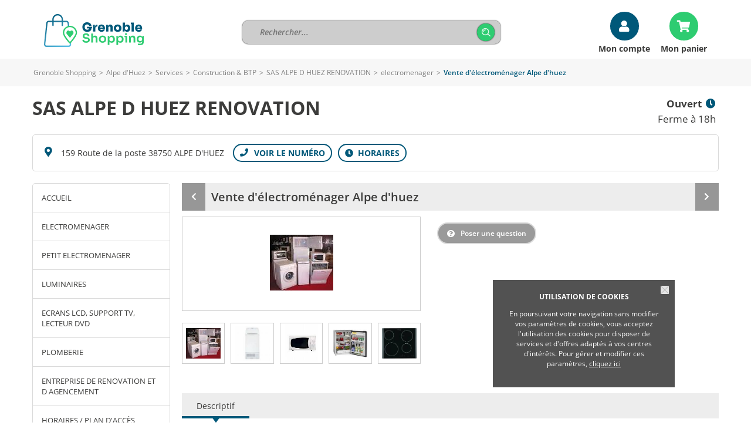

--- FILE ---
content_type: text/html; charset=iso-8859-15
request_url: https://www.achat-alpedhuez.com/pro9181-Vente-d-electromenager-Alpe-d-huez.htm
body_size: 6850
content:
<!DOCTYPE html>
<html lang="fr">
<head>
        <meta http-equiv="Content-Type" content="text/html; charset=iso-8859-15">
    <meta name=viewport content="width=device-width, initial-scale=1, maximum-scale=1">
    <meta name="Author" content="EOLAS">
    <title>Vente d'électroménager Alpe d'huez - SAS ALPE D HUEZ RENOVATION </title>
    <meta name="referrer" content="origin-when-crossorigin">
    <meta name="Description" content="Electrom&#233;nager, toutes les grandes marques Bosch, Electrolux, Whirlpool... int&#233;grable, encastrable, pose libre   SERVICE APRES VENTE <br> D&#233;couvrez ...">

    <meta name="Keywords" content="achat, achats, acheter, commerce, commerces, commercants, boutique, Vente d&#039;électroménager Alpe d&#039;huez, Alpe d&amp;#039;Huez, SAS ALPE D HUEZ RENOVATION ">
<meta property="fb:admins" content="100000132239007"><meta property="og:type" content="product"><meta property="og:site_name" content="SAS ALPE D HUEZ RENOVATION "><meta property="og:title" content="Vente d&#039;électroménager Alpe d&#039;huez"><meta property="og:url" content="https://www.achat-alpedhuez.com/pro9181-Vente-d-electromenager-Alpe-d-huez.htm"><meta property="og:description" content="Electrom&amp;#233;nager, toutes les grandes marques Bosch, Electrolux, Whirlpool... int&amp;#233;grable, encastrable, pose libre   SERVICE APRES VENTE &lt;br&gt; D&amp;#233;couvrez notre hall d&#039;exposition  lave vaisselle lave linge seche linge r&amp;#233;frig&amp;#233;rateur cong&amp;#233;lateur four plaque de cuisson micro ondes cuisiniere ..."><meta property="og:image" content="https://media.achat-ville.com/uploads/grenoble/Produit/2c/PROD_PHOTO1_9181_1182519501"><link rel="image_src" href="https://media.achat-ville.com/uploads/grenoble/Produit/2c/PROD_PHOTO1_9181_1182519501"><link rel="canonical" href="https://www.achat-alpedhuez.com/pro9181-Vente-d-electromenager-Alpe-d-huez.htm">    
                                  <!-- Google tag (gtag.js) -->
                                  <script async src="https://www.googletagmanager.com/gtag/js?id=G-D2BPV7Q65L"></script>
                                  <script>
                                    window.dataLayer = window.dataLayer || [];
                                    function gtag(){dataLayer.push(arguments);}
                                    gtag('js', new Date());
 
                                    gtag('config', 'G-D2BPV7Q65L');
                                    gtag('config', 'G-FNSD30LT09');
                                  </script>

                        
                            <script>          
                                    gtag('set', {
                                        'id_merchant': 'VI_grenoble_66979',
                                        'id_platform': 'grenoble'
                                    });
                                    gtag('event', 'merchant_view', {
                                        'id_merchant': 'VI_grenoble_66979'
                                    });
                            </script>
                                <link rel="stylesheet" type="text/css" href="/include/js/slick/slick.css"/>
    <script type="text/javascript" src="//code.jquery.com/jquery-1.11.0.min.js"></script>
    <script type="text/javascript" src="//code.jquery.com/jquery-migrate-1.2.1.min.js"></script>
    <script type="text/javascript" src="https://code.jquery.com/jquery-1.9.1.min.js"></script>
    <script type="text/javascript" src="/include/js/slick/slick.js"></script>
    <script type="text/javascript" src="/include/js/slick/slick.min.js"></script>
<link href="https://www.achat-alpedhuez.com/rss_Coupon.php" type="application/rss+xml" rel="alternate" title="Toutes les Bonnes Affaires de Alpe d&amp;#039;Huez">
<link href="https://www.grenoble-shopping.fr/include/favicon/favicon-grenoble.ico" rel="shortcut icon" type="image/x-icon">
<link href="https://media.achat-ville.com/include/css_118/grenoble.min.css" media="screen" rel="stylesheet">
<link href="https://media.achat-ville.com/include/css_118/print.min.css" media="print" rel="stylesheet">
<link href="https://cdnjs.cloudflare.com/ajax/libs/fancybox/2.1.4/jquery.fancybox.min.css" media="screen" rel="stylesheet">
<link href="https://cdnjs.cloudflare.com/ajax/libs/OwlCarousel2/2.1.6/assets/owl.carousel.min.css" media="screen" rel="stylesheet">
</head>
<body>
<div id="document_outer">
    <div id="document">
            <script type="text/javascript">
        function acceptCookies() {
            $('#cookie_cnil_img').unbind('click').bind('click', function () {
                var expires = new Date();
                expires.setFullYear(expires.getFullYear() + 1);
                document.cookie = 'c_cnil_msg=hide; expires=' + expires.toUTCString() + '; path=/';
                $('#cookie_cnil').slideUp();
            });
        }
    </script>
    <div class="innerParagraphe">
        <div id="cookie_cnil">
            <h3>UTILISATION DE COOKIES</h3>
            <img src="https://media.achat-ville.com/images_52/closeCookieCNIL.png" alt="Fermer" id="cookie_cnil_img">
            <p>En poursuivant votre navigation sans modifier vos paramètres de cookies, vous acceptez l'utilisation des cookies pour disposer de services et d'offres adaptés à vos
                centres d'intérêts. Pour gérer et modifier ces paramètres, <a href="/pageCookies.php">cliquez ici</a></p>
        </div>
    </div>
                    <script type="text/javascript">
    const bandeauTresHaut = document.getElementById("bandeauTresHaut");
    if (bandeauTresHaut) {
        bandeauTresHaut.classList.add('visuelHidden');
    }
</script>
<div id="bandeauHaut" class="bandeauHautReduit">

    <div class="innerCenter interne">
    <div id="logo">
        <a href="https://www.achat-alpedhuez.com">
            <img src="https://media.achat-ville.com/images_52/logo/grenoble.png" alt="Alpe d&#039;Huez : Magasin et commerce">
        </a>
    </div>

    <div id="searchBarHeader" >
    <form class="clearfix" data-search_engine="main" action="https://www.achat-alpedhuez.com/pageResultat.php" method="get">
        <input type="text" name="searchstring" class="searchstring" value="" placeholder="Rechercher...">
        <div class="action">
            <input type="submit" name="submit" class="submit" value="Trouver" onclick="_gaq.push(['_trackEvent', 'Clic', 'Homepage', 'Recherche simple']);">
        </div>
    </form>
</div>

        <div class="compte">
            <div>
                <a href="/cpt_authentification.php" class="compteBtn">Mon compte</a><a href="/pagePanier.php" class="panier">Mon panier</a>
            </div>
        </div>
 
</div>




</div>
<div class="contentMenu">
    <div class="innerCenter">
        <div id="cover" style="height: 100%; width: 100%;"></div>
        <div class="menuFixe clearfix">
            <button type="button" class="aria-toggle tabletShow" id="btnMenuPrincipal" aria-controls="menuPrincipal" aria-expanded="false">
                <span class="visuallyhidden">Menu</span>
            </button>

                            <button type="button" id="btnRecherche" class="aria-toggle tabletShow" aria-controls="blocRechercheMenu" aria-expanded="false"
                    title="Rechercher sur le site"><span class="visuallyhidden">Rechercher</span></button>
                <div id="blocRechercheMenu">
                    <form class="clearfix" data-search_engine="main" action="https://www.achat-alpedhuez.com/pageResultat.php" method="get">
                        <input type="text" name="searchstring" class="searchstring"
                            value="" placeholder="Rechercher...">
                        <div class="action">
                            <input type="submit" name="submit" class="submit" value="Trouver" onclick="_gaq.push(['_trackEvent', 'Clic', 'Homepage', 'Recherche simple']);">
                        </div>
                    </form>
                </div>
                        <nav class="menu" id="menuPrincipal" role="navigation">
                <ul class="onglets clearfix">
                                            <li id="accesCompte" class="niv1 tabletShow"><a href="https://www.achat-alpedhuez.com/cpt_authentification.php" rel="nofollow">Mon compte</a></li>
                                                            <li class="niv1"><a id="nav_1" class="none nivLien1 aria-toggle" aria-controls="sousMenuP_1" href="https://www.achat-alpedhuez.com/dom6-Loisirs-sorties.htm"><span>Loisirs &amp; sorties</span></a><div id="sousMenuP_1" class="sousMenuOuter"><ul class="sousMenu clearfix"><li><a href="https://www.achat-alpedhuez.com/cat132-Chambres-d-hotes-gites-autres-hebergements.htm">Chambres d'hôtes, gites, autres hébergements</a></li><li><a href="https://www.achat-alpedhuez.com/cat36-Hotels.htm">Hôtels</a></li><li><a href="https://www.achat-alpedhuez.com/cat52-Sport.htm">Sport</a></li></ul></div></li><li class="niv1"><a id="nav_2" class="none nivLien1 aria-toggle" aria-controls="sousMenuP_2" href="https://www.achat-alpedhuez.com/dom9-Mode-accessoires.htm"><span>Mode &amp; accessoires</span></a><div id="sousMenuP_2" class="sousMenuOuter"><ul class="sousMenu clearfix"><li><a href="https://www.achat-alpedhuez.com/cat66-Chaussures.htm">Chaussures</a></li></ul></div></li><li class="niv1"><a id="nav_3" class="none nivLien1 aria-toggle" aria-controls="sousMenuP_3" href="https://www.achat-alpedhuez.com/dom13-Services.htm"><span>Services</span></a><div id="sousMenuP_3" class="sousMenuOuter"><ul class="sousMenu clearfix"><li><a href="https://www.achat-alpedhuez.com/cat90-Autres-services.htm">Autres services</a></li><li><a href="https://www.achat-alpedhuez.com/cat40-Construction-BTP.htm">Construction &amp; BTP</a></li><li><a href="https://www.achat-alpedhuez.com/cat95-Depannage.htm">Dépannage</a></li><li><a href="https://www.achat-alpedhuez.com/cat123-Location-relocation.htm">Location &amp; relocation</a></li><li><a href="https://www.achat-alpedhuez.com/cat98-Location-de-materiels.htm">Location de matériels</a></li><li><a href="https://www.achat-alpedhuez.com/cat33-Quincaillerie.htm">Quincaillerie</a></li></ul></div></li>                </ul>
            </nav>
                            <a href="https://www.achat-alpedhuez.com" class="image tabletShow">
                                            <img src="https://media.achat-ville.com/images_52/logo/grenoble.png" alt="Alpe d&#039;Huez : Magasin et commerce">
                                        <span class="logoPlt">Alpe d&#039;Huez</span>                                    </a>
                    </div>
    </div>
</div>

        <div id="corps">
            <div id="brd-crumbs" class="mobileHide"><div class="innerCenter"><div id="filAriane"><div><span><span><a href="https://www.grenoble-shopping.fr">Grenoble Shopping</a></span> &gt; <span><a href="https://www.achat-alpedhuez.com">Alpe d&#039;Huez</a></span> &gt; <span><a href="https://www.achat-alpedhuez.com/dom13-Services.htm">Services</a></span> &gt; <span><a href="https://www.achat-alpedhuez.com/cat40-Construction-BTP.htm">Construction &amp; BTP</a></span> &gt; <span><a href="https://www.achat-alpedhuez.com/ets-gondoux">SAS ALPE D HUEZ RENOVATION </a></span> &gt; <span><a href="https://www.achat-alpedhuez.com/ray1750-electromenager.htm">electromenager</a></span> &gt; <span class="last">Vente d&#039;électroménager Alpe d&#039;huez</span></span></div></div></div></div><script type="application/ld+json">{"@context":"https:\/\/schema.org","@type":"BreadcrumbList","itemListElement":[{"@type":"ListItem","position":0,"name":"Grenoble Shopping","item":{"@type":"WebSite","@id":"https:\/\/www.grenoble-shopping.fr"}},{"@type":"ListItem","position":1,"name":"Alpe d'Huez","item":{"@type":"WebSite","@id":"https:\/\/www.achat-alpedhuez.com"}},{"@type":"ListItem","position":2,"name":"Services","item":{"@type":"WebPage","@id":"https:\/\/www.achat-alpedhuez.com\/dom13-Services.htm"}},{"@type":"ListItem","position":3,"name":"Construction & BTP","item":{"@type":"WebPage","@id":"https:\/\/www.achat-alpedhuez.com\/cat40-Construction-BTP.htm"}},{"@type":"ListItem","position":4,"name":"SAS ALPE D HUEZ RENOVATION ","item":{"@type":"Thing","@id":"https:\/\/www.achat-alpedhuez.com\/ets-gondoux"}},{"@type":"ListItem","position":5,"name":"electromenager","item":{"@type":"WebPage","@id":"https:\/\/www.achat-alpedhuez.com\/ray1750-electromenager.htm"}}]}</script>            <div id="contenu" class="innerCenter clearfix">
                <div id="principal" class="pageProduit">
                    <div class="clearfix " id="vitrineEnseigne" data-ad-unit-path="ficheprod">
                    <div class="containerMenuMobile">
                        <h1><a href="https://www.achat-alpedhuez.com/ets-gondoux" title="SAS ALPE D HUEZ RENOVATION "><span class="item"><span class="fn">SAS ALPE D HUEZ RENOVATION </span></span></a></h1>
                        <div class="blocRight"><div class="horaires"><div><a href="https://www.achat-alpedhuez.com/plan-acces66979-SAS-ALPE-D-HUEZ-RENOVATION.htm"><span>Ouvert</span><span>Ferme à 18h</span></div></a></div></div>
                    </div>
                </div>                    <div id="vitrineAddress">
                        <div class="merchantAddress">159 Route de la poste 38750 ALPE D'HUEZ</div><div id="userBarContainer"><ul id="userBar"><li class="tel" data-ga-push-event="Clic_tel" data-ga-push-merchant="VI_grenoble_66979"><div><span>T&eacute;l: 04 76 80 40 69</span></div></li><li class="plan"><a href="https://www.achat-alpedhuez.com/plan-acces66979-SAS-ALPE-D-HUEZ-RENOVATION.htm" title="Voir les horaires" rel="nofollow"></a></li></ul></div><div id="userVente"></div>                                            </div>
                        <div id="vitrineNavigation">
        <div id="cover" style="height: 100%; width: 100%;"></div>
        <section class="tuts left">Accéder au <span>menu</span></section>
        <button type="button" class="aria-toggle" id="btnMenuMobile" aria-controls="menu" aria-expanded="false">
            <span class="visuallyhidden">Menu</span>
        </button>
        <nav id="menu" role="navigation">
            <div class="inner">
                <ul class="niv1">
                    <li class="home niv1"><a href="https://www.achat-alpedhuez.com/ets-gondoux" class="home">Accueil</a></li>
                                                    <li class="niv1">
                                    <a class="navLien1" href="https://www.achat-alpedhuez.com/ray1750-electromenager.htm" title="electromenager (3)" >electromenager</a>
                                                                    </li>
                                                            <li class="niv1">
                                    <a class="navLien1" href="https://www.achat-alpedhuez.com/pro10273-PETIT-MENAGER.htm" title="petit electromenager (1)" >petit electromenager</a>
                                                                    </li>
                                                            <li class="niv1">
                                    <a class="navLien1" href="https://www.achat-alpedhuez.com/ray1752-Luminaires.htm" title="Luminaires (2)" >Luminaires</a>
                                                                    </li>
                                                            <li class="niv1">
                                    <a class="navLien1" href="https://www.achat-alpedhuez.com/pro10335-TELEVISION-HIFI.htm" title="Ecrans lcd,  support TV, lecteur dvd (1)" >Ecrans lcd,  support TV, lecteur dvd</a>
                                                                    </li>
                                                            <li class="niv1">
                                    <a class="navLien1" href="https://www.achat-alpedhuez.com/ray1778-plomberie.htm" title="plomberie (3)" >plomberie</a>
                                                                    </li>
                                                                                                        <li class="niv1">
                                <a href="https://www.achat-alpedhuez.com/rays-66979-ENTREPRISE-DE-RENOVATION-ET-D-AGENCEMENT.htm" title="ENTREPRISE DE RENOVATION ET D AGENCEMENT (7)">ENTREPRISE DE RENOVATION ET D AGENCEMENT</a>
                            </li>
                                                                                    <li class="niv1"><a href="https://www.achat-alpedhuez.com/plan-acces66979-SAS-ALPE-D-HUEZ-RENOVATION.htm" rel="nofollow">Horaires / Plan d'accès</a></li>
                                            <li class="niv1"><a href="https://www.achat-alpedhuez.com/pageContact.php?idCommerce=66979" rel="nofollow">Contact</a></li>
                                                        </ul>
            </div>
        </nav>

                    </div>
                    <div id="vitrine">
                                                                        <div class="blocTitreProduit prev next">
                                                            <a class="prev" href="https://www.achat-alpedhuez.com/pro48721-Delais-livraison-Electromenager-Alpe-d-huez.htm" title="Délais livraison Electroménager Alpe d'huez">
                                    <span class="hidden">Produit précédent</span>
                                </a>
                                                        <h2 class="titreProduit">Vente d'électroménager Alpe d'huez</h2>
                                                            <a class="next" href="https://www.achat-alpedhuez.com/pro10324-PIECES-DETACHEES.htm" title="PIECES DETACHEES">
                                    <span class="hidden">Produit suivant</span>
                                </a>
                                                    </div>

                        
                        <div class="presentationProduit clearfix">
                                                        <div id="blcGauche">
                                <div id="blcImage">

                                    <div class="divImg">
                                        <script type="text/javascript">
                                            var $jqt = jQuery.noConflict();
                                            $jqt(document).ready(function () {
                                                $jqt('#autopromoProduitContainer').slick({
                                                    slidesToShow: 1,
                                                    slidesToScroll: 1,
                                                    pauseOnFocus: false,
                                                    pauseOnHover: false,
                                                    arrows: true,
                                                    appendArrows: $('#arrowContainer'),
                                                    dots: true
                                                });
                                                $jqt(document).on("click","#facetteContainer img",function(){
                                                    var di = $jqt(this).data("index");
                                                    $jqt( '#autopromoProduitContainer' ).slick('slickGoTo', di);
                                                });
                                            });
                                        </script>

                                                                                <div id="autopromoProduitContainer">
                                            <div class="item"><div><a id="imp0" href="https://media.achat-ville.com/uploads/grenoble/Produit/2c/PROD_PHOTO1_9181_1182519501" rel="autrevues" title="Vente d&#039;électroménager Alpe d&#039;huez - electromenager - SAS ALPE D HUEZ RENOVATION " ><img src="https://media.achat-ville.com/uploads/grenoble/Produit/2c/PROD_PHOTO1_9181_1182519501" alt="Vente d&#039;électroménager Alpe d&#039;huez - electromenager - SAS ALPE D HUEZ RENOVATION  - Voir en grand"></a></div></div><div class="item"><div><a id="imp1" href="https://media.achat-ville.com/uploads/grenoble/Produit/f7/imp_photo_9181_1248622433.jpg" rel="autrevues" title="seche linge.jpg"  class=""><img src="https://media.achat-ville.com/uploads/grenoble/Produit/f7/imp_photo_9181_1248622433.jpg" alt="seche linge.jpg - Voir en grand"></a></div></div><div class="item"><div><a id="imp2" href="https://media.achat-ville.com/uploads/grenoble/Produit/51/imp_photo_9181_1248622434.jpg" rel="autrevues" title="micro ondes.jpg"  class=""><img src="https://media.achat-ville.com/uploads/grenoble/Produit/51/imp_photo_9181_1248622434.jpg" alt="micro ondes.jpg - Voir en grand"></a></div></div><div class="item"><div><a id="imp3" href="https://media.achat-ville.com/uploads/grenoble/Produit/ef/imp_photo_9181_1248622434.jpg" rel="autrevues" title="frigo.jpg"  class=""><img src="https://media.achat-ville.com/uploads/grenoble/Produit/ef/imp_photo_9181_1248622434.jpg" alt="frigo.jpg - Voir en grand"></a></div></div><div class="item"><div><a id="imp4" href="https://media.achat-ville.com/uploads/grenoble/Produit/8b/imp_photo_9181_1248622434.jpg" rel="autrevues" title="plaque vitro.jpg"  class=""><img src="https://media.achat-ville.com/uploads/grenoble/Produit/8b/imp_photo_9181_1248622434.jpg" alt="plaque vitro.jpg - Voir en grand"></a></div></div>                                        </div>
                                        <div id="arrowContainer"></div>
                                    </div>

                                                                            <div id="facetteContainer" class="divFacettes clearfix">
                                            <div class="facettes" role="presentation"><button type="button" role="tab" id="slick-slide-control00" aria-controls="slick-slide00" aria-label="0 of 5" tabindex="-1"><img data-index="0" src="https://media.achat-ville.com/uploads/grenoble/Produit/2c/N_PROD_PHOTO1_9181_1182519501" alt="5"></button></div><div class="facettes" role="presentation"><button type="button" role="tab" id="slick-slide-control00" aria-controls="slick-slide00" aria-label="1 of 5" tabindex="-1"><img data-index="1" src="https://media.achat-ville.com/uploads/grenoble/Produit/f7/N_imp_photo_9181_1248622433.jpg" alt="5"></button></div><div class="facettes" role="presentation"><button type="button" role="tab" id="slick-slide-control00" aria-controls="slick-slide00" aria-label="2 of 5" tabindex="-1"><img data-index="2" src="https://media.achat-ville.com/uploads/grenoble/Produit/51/N_imp_photo_9181_1248622434.jpg" alt="5"></button></div><div class="facettes" role="presentation"><button type="button" role="tab" id="slick-slide-control00" aria-controls="slick-slide00" aria-label="3 of 5" tabindex="-1"><img data-index="3" src="https://media.achat-ville.com/uploads/grenoble/Produit/ef/N_imp_photo_9181_1248622434.jpg" alt="5"></button></div><div class="facettes" role="presentation"><button type="button" role="tab" id="slick-slide-control00" aria-controls="slick-slide00" aria-label="4 of 5" tabindex="-1"><img data-index="4" src="https://media.achat-ville.com/uploads/grenoble/Produit/8b/N_imp_photo_9181_1248622434.jpg" alt="5"></button></div>                                        </div>
                                                                                                        </div>
                            </div>
                            <div class="blcDroit">
                                                                
                                <form action="#" method="post" id="produitForm">
                                    <div id="blcAchat">
                                        <div class="choix">
                                            <div id="blc_Prix">
                                                                                                <div id="divTaxe">
                                                                                                    </div>
                                                                                                                                                                                            </div>
                                        </div>
                                        <ul class="productLinks"><li><a href="pageContact.php?idCommerce=66979&idProduit=9181" class="btn question" rel="nofollow">Poser une question</a></li>
                                    </div>

                                    <div id="actionPanier" >
                                                                                                                                                                                                    </div>
                                    <p id="ruptureStock" class="invisible"><strong>Rupture de stock</strong></p>
                                </form>
                            </div>
                                                            <div class="tabProduit clear">
                                    <nav>
                                        <ul class="tabsNavigation">
                                                                                            <li>
                                                    <a href="#descriptifProduit" class="selected" id="descriptifProduit">Descriptif</a>
                                                </li>
                                                                                    </ul>
                                    </nav>
                                    <ul class="tabContent">
                                                                                                                                    <li id="descriptifProduit" class="selected">
                                                    <p><span style="color: #ff6600; font-family: georgia,palatino; font-size: 12pt;">Electrom&#233;nager, toutes les grandes marques</span></p>
<p><span style="font-size: 8pt;"><span style="color: #000000; font-family: georgia,palatino;">Bosch, Electrolux, Whirlpool...</span><span style="color: #000000; font-family: georgia,palatino;"></span></span></p>
<p><span style="color: #000000; font-family: georgia,palatino; font-size: 8pt;">int&#233;grable, encastrable, pose libre</span></p>
<p><span style="color: #ff6600; font-family: georgia,palatino; font-size: 8pt;"><span><span></span></span></span> </p>
<p><span style="color: #ff6600; font-family: georgia,palatino;"><span><span>SERVICE APRES VENTE <br></span></span></span></p>
<p><span style="color: #000000; font-family: georgia,palatino; font-size: 14pt;">D&#233;couvrez notre hall d'exposition </span></p>
<ul>
<li><span style="color: #000000; font-family: georgia,palatino; font-size: 8pt;">lave vaisselle</span></li>
<li><span style="color: #000000; font-family: georgia,palatino; font-size: 8pt;">lave linge</span></li>
<li><span style="color: #000000; font-family: georgia,palatino; font-size: 8pt;">seche linge</span></li>
<li><span style="color: #000000; font-family: georgia,palatino; font-size: 8pt;">r&#233;frig&#233;rateur</span></li>
<li><span style="color: #000000; font-family: georgia,palatino; font-size: 8pt;">cong&#233;lateur</span></li>
<li><span style="color: #000000; font-family: georgia,palatino; font-size: 8pt;">four</span></li>
<li><span style="color: #000000; font-family: georgia,palatino; font-size: 8pt;">plaque de cuisson</span></li>
<li><span style="color: #000000; font-family: georgia,palatino; font-size: 8pt;">micro ondes</span></li>
<li><span style="color: #000000; font-family: georgia,palatino; font-size: 8pt;">cuisiniere</span></li>
<li><span style="color: #000000; font-family: georgia,palatino; font-size: 8pt;">hotte...</span></li>
</ul>
<hr>
<p><span style="font-family: georgia,palatino; font-size: 8pt;"><span style="font-family: Georgia; font-size: 8pt;"><strong></strong></span></span><span style="color: #000000; font-family: georgia,palatino; font-size: 8pt;"><span style="color: #000000; font-family: Georgia; font-size: 8pt;"><strong>Entreprise Gondoux, 93 rue du Coulet,</strong> l'Alpe d'Huez - Tel: 04.76.80.40.69</span></span></p>
<p> </p>
<p> </p>
<div align="center">
<p align="center"> </p>
<p align="center"> </p>
</div>                                                </li>
                                                                                                                        </ul>
                                </div>
                                                        <div id="aVoir" class="clear"><h3>A voir aussi</h3><div class="content"><div class="owl-carousel carouselHAV clearfix"><div class="item">
                    <a href="https://www.achat-alpedhuez.com/pro48721-Delais-livraison-Electromenager-Alpe-d-huez.htm" class="link">
                        <div class="image">
                            <img src="https://media.achat-ville.com/images_52/AjaxLoader.gif" class="owl-lazy" data-src="https://media.achat-ville.com/images_52/N_nondisponible.gif" alt="">
                            <div class="mask"></div>
                        </div>
                        <div class="itemInfo">Délais livraison Electroménager Alpe d'huez</div>
                    </a>
                </div><div class="item">
                    <a href="https://www.achat-alpedhuez.com/pro10324-PIECES-DETACHEES.htm" class="link">
                        <div class="image">
                            <img src="https://media.achat-ville.com/images_52/AjaxLoader.gif" class="owl-lazy" data-src="https://media.achat-ville.com/uploads/grenoble/Produit/54/N_prod_photo1_10324_1248622120.jpg" alt="">
                            <div class="mask"></div>
                        </div>
                        <div class="itemInfo">PIECES DETACHEES</div>
                    </a>
                </div></div></div></div>                        </div>
                    </div>
                </div>
                            </div>
        </div>
    </div>
        <div id="bandeauBas">
        <div class="innerCenter">
            <div class="innerCenter">

    <div id="logo">
        <a href="https://www.achat-alpedhuez.com">
            <img src="/images/logo/grenoble_home.png" alt="Alpe d&#039;Huez : Magasins et commerces">
        </a>
    </div>

    <div class="flex">
        <div>
            <ul>
                <li class="mobileHide"><a href="https://www.achat-alpedhuez.com/plandusite.php">Plan du site</a></li>
                <li><a href="https://www.achat-alpedhuez.com/pageMentionsLegales.php#cnil ">Mentions légales</a></li>
                <li><a href="https://www.achat-alpedhuez.com/pageCookies.php">Traitement des données personnelles</a></li>
                <li><a href="/admin" class="commercant">Espace commerçant</a></li>
                <li>

                </li>
            </ul>
        </div>
        <div >
            <a target="_blank" href="https://support.maplacedemarchelocale.fr">
                <img class="marcheLocal" src="/include/images/commun/place_marche.png" width="120" alt="Logo Ma Place de marché locale"/>
            </a>
        </div>
    </div>
</div>
        </div>
    </div>
</div>

<script type="application/ld+json">{"@context":"https:\/\/schema.org","@type":"Product","name":"Vente d'\u00e9lectrom\u00e9nager Alpe d'huez","url":"https:\/\/www.achat-alpedhuez.com\/pro9181-Vente-d-electromenager-Alpe-d-huez.htm","description":"Electrom\u00e9nager, toutes les grandes marques\n\nBosch, Electrolux, Whirlpool...\n\nint\u00e9grable, encastrable, pose libre\n\n\u00a0\n\nSERVICE APRES VENTE\u00a0\n\nD\u00e9couvrez notre hall d'exposition\u00a0\n\n \t* lave vaisselle\n \t* lave linge\n \t* seche linge\n \t* r\u00e9frig\u00e9rateur\n \t* cong\u00e9lateur\n \t* four\n \t* plaque de\u00a0cuisson\n \t* micro ondes\n \t* cuisiniere\n \t* hotte...\n\n-------------------------\n\nENTREPRISE GONDOUX, 93 RUE DU COULET, l'Alpe d'Huez - Tel:\n04.76.80.40.69\n\n\u00a0\n\n\u00a0\n\n\u00a0\n\n\u00a0\n","image":{"@type":"ImageObject","url":"https:\/\/media.achat-ville.com\/uploads\/grenoble\/Produit\/2c\/PROD_PHOTO1_9181_1182519501","thumbnailUrl":"https:\/\/media.achat-ville.com\/uploads\/grenoble\/Produit\/2c\/N_PROD_PHOTO1_9181_1182519501"}}</script><script src="https://code.jquery.com/jquery-1.12.4.min.js" ></script>
<script src="https://cdnjs.cloudflare.com/ajax/libs/fancybox/2.1.4/jquery.fancybox.pack.min.js" ></script>
<script src="https://cdnjs.cloudflare.com/ajax/libs/OwlCarousel2/2.1.6/owl.carousel.min.js" ></script>
<script src="https://media.achat-ville.com/include/js_110/default.min.js" charset="utf-8" data-media-url="https://media.achat-ville.com"></script>
<script src="https://media.achat-ville.com/include/js_110/common.js" ></script>
<script src="https://media.achat-ville.com/include/js_110/respond-1.4.2/respond.min.js" charset="utf-8"></script>
<script src="https://media.achat-ville.com/include/js_110/product.min.js" charset="utf-8"></script>
<script>$(document).ready(function () {
try {(function(w,d,s,l,i){w[l]=w[l]||[];w[l].push({'gtm.start':
new Date().getTime(),event:'gtm.js'});var f=d.getElementsByTagName(s)[0],
j=d.createElement(s),dl=l!='dataLayer'?'&l='+l:'';j.async=true;j.src=
'https://www.googletagmanager.com/gtm.js?id='+i+dl;f.parentNode.insertBefore(j,f);
})(window,document,'script','dataLayer','GTM-KZ5NGDM');} catch(ex) {console.log(ex);}try {acceptCookies();} catch(ex) {console.log(ex);}try {cmsCommon.initMenuPrincipal(cmsCommon.tablet, $("#btnMenuPrincipal"));} catch(ex) {console.log(ex);}try {cmsCommon.initMenu(cmsCommon.mobile, $("#btnMenuMobile"));} catch(ex) {console.log(ex);}try {displayTutorial();} catch(ex) {console.log(ex);}try {product.init({"id":9181,"stock":null,"needStock":false,"priceData":null})} catch(ex) {console.log(ex);}
});</script>
</body>
</html>


--- FILE ---
content_type: application/javascript
request_url: https://media.achat-ville.com/include/js_110/product.min.js
body_size: 2535
content:
product={$cVariation:null,$quantity:null,$form:null,id:null,stock:null,needStock:!1,activeImageId:"imp0",timerImage:0,priceData:null,init:function(t){this.$form=$("#produitForm"),this.$quantity=this.$form.find('input[name="quantite"]'),this.$cVariation=this.$form.find("select.TYVAR"),this.id=t.id,this.stock=isNaN(parseInt(t.stock))?null:parseInt(t.stock),this.needStock=!0===t.needStock,this.priceData=t.priceData,0<this.$cVariation.length&&this.$cVariation.unbind("change.hav").bind("change.hav",function(){product.isValidVariation($(this)),product.getStockVariation($(this)),product.updatePrice(!1)}),0<this.$quantity.length&&this.$quantity.unbind("keyup.hav").bind("keyup.hav",function(){product.updatePrice(!1)}),this.$form.find("[data-product-quantity]").unbind("click.hav").bind("click.hav",function(){var t=product.checkQuantity(!1)?parseInt(product.$quantity.val()):0,i=$(this).data("product-quantity");"oneMore"===i?t++:"oneLess"===i&&t--,t<1?t=1:999<t&&(t=999),product.$quantity.val(t),product.updatePrice(!1)}),this.$form.unbind("submit.hav").bind("submit.hav",function(){return!(!product.checkQuantity(!0)||!product.hasValidVariation())}),this.$form.find(".choix").unbind("keyup.hav").bind("keyup.hav",function(){product.updatePrice(!1)}),null!==this.priceData&&this.updatePrice(!1),$("[data-product-image]").unbind("mouseover.hav").bind("mouseover.hav",function(){var t,i=$(this).data("product-image");clearTimeout(product.timerImage),i!==product.activeImageId&&0<(t=$("#"+i)).length&&(product.timerImage=window.setTimeout(function(){$("#"+product.activeImageId).fadeOut({duration:200,complete:function(){t.hasClass("invisible")&&t.hide().removeClass("invisible"),t.fadeIn(100),product.activeImageId=i}})},300))}),$("a[rel=autrevues]").fancybox({opacity:!0,overlayShow:!0,transitionIn:"elastic",transitionOut:"elastic",titlePosition:"inside",cyclic:!0}),product.reviews.init()},reviews:{container:{main:null,reviews:null,paginate:null},init:function(){product.reviews.container.main=$("#avisProduit"),product.reviews.container.reviews=product.reviews.container.main.find('[data-review="reviews"]'),product.reviews.container.paginate=product.reviews.container.main.find('[data-review="paginate"]');var t=parseInt(product.reviews.container.reviews.data("review-count")),i=1===parseInt(product.reviews.container.reviews.data("review-index"));isNaN(t)&&(t=0),i&&product.reviews.bindFirstView(t),product.reviews.bindPaginationEvent()},bindPaginationEvent:function(){product.reviews.container.paginate.find("a").unbind("click.reviewPaginate").bind("click.reviewPaginate",function(t){return $.ajax({type:"GET",cache:!1,url:$(this).attr("href")}).done(function(t){var i=$("<div>"+t+"</div>"),e=i.find('[data-review="reviews"]'),a=i.find('[data-review="paginate"]');0<e.length&&(product.reviews.container.reviews.html(e.html()),$("html, body").animate({scrollTop:product.reviews.container.reviews.offset().top},1e3)),0<a.length&&(product.reviews.container.paginate.html(a.html()),product.reviews.bindPaginationEvent())}).fail(function(t){}),t.stopPropagation(),!1})},bindFirstView:function(t){if(3<t){var i=$('<div class="right"><a href="javascript:void(0);">Lire les '+t+" avis sur ce produit</a></div>");i.unbind("click.reviewPaginate").bind("click.reviewPaginate",function(t){product.reviews.container.reviews.find(".tr_avisProduit").show(),product.reviews.container.paginate.show(),i.remove(),t.stopPropagation()}),product.reviews.container.reviews.after(i),product.reviews.container.reviews.find(".tr_avisProduit").each(function(t,i){3<t&&$(i).hide()}),product.reviews.container.paginate.hide()}}},numberFormat:function(t){for(var i=(t+="").split("."),e=i[0],a=1<i.length?","+(1===i[1].length?i[1]+"0":i[1]):",00",n=/(\d+)(\d{3})/;n.test(e);)e=e.replace(n,"$1 $2");return e+a},updatePrice:function(t){if(null!==product.priceData){var a=Number(product.priceData.price),n=Number(product.priceData.eco),r=Number(product.priceData.weight),i=String(product.priceData.unitWeight),o=Number(product.priceData.volume),c=Number(product.priceData.unitQtt),e=String(product.priceData.unit),u=Number(product.priceData.promote),s="",d="",p=1,l="",h=!1;0<product.$cVariation.length&&(product.$cVariation.each(function(){var t,i=$(this),e=[];t=i.find("option:selected").attr("rel"),"0"!==i.val()?void 0!==t&&0<t.length?(e=t.split("|"),a+=Number(e[0]),n+=Number(e[1]),r+=Number(e[2]),o+=Number(e[3]),c+=Number(e[4]),void 0!==e[5]&&""!==e[5]&&(d=e[5])):a=Number(product.priceData.min):(a+=Number(t),h=!0)}),$("#blcAchat").find(".aPartirDe").toggle(h),""!==d&&$("input[data-connect-url]").data("connect-url",d)),0<r&&(l=("g"===i?1e3:1)*r,$("#PROD_POIDS").html("Poids : "+product.numberFormat(l.toFixed(2))+" "+i)),0<o&&$("#PROD_VOLUME").html("Volume : "+product.numberFormat(o.toFixed(2))+" L"),product.checkQuantity(t)&&(p=parseInt(product.$quantity.val()),!1===isNaN(u)&&($("#exPrix").html(product.numberFormat(Math.round(a*p*100)/100)+' &euro;<span class="ttc"> TTC</span>'),a*=1-u/100),$("#spanPrix").html(product.numberFormat(Math.round(a*p*100)/100)+' &euro;<span class="ttc"> TTC</span>'),0<n?$("#divTaxe").show().html(" Dont "+product.numberFormat(Math.round(n*p*100)/100)+" &euro; de taxe &eacute;co participation"):$("#divTaxe").hide().html("")),0<c&&("pièce"===(s=e)&&(e="pièce"+(1<c?"s":"")),$("#PROD_QUANTITE").html("Quantit&eacute; nette : "+c.toFixed("pièce"===e?0:2)+" "+s+", soit "+Math.round(a/c*100)/100+" &euro;/"+e)),$("#Envoyer").css("display",a<0?"none":"inline")}},checkQuantity:function(t){var i=0;if(0<this.$quantity.length){if(i=parseInt(this.$quantity.val()),isNaN(i)){if(t)return alert("Veuillez saisir une quantité supérieur à zéro"),this.$quantity.focus(),this.$quantity.select(),!1;i=1}else i<=0&&(i=1);if(this.$quantity.val(i),null!==this.stock&&i>this.stock)return t&&(this.stock<=0?alert("Désolé mais le produit n'est plus disponible"):alert("Attention il n'existe que "+this.stock+" "+(1<this.stock?"exemplaires disponibles":"exemplaire disponible")+" de ce produit")),this.$quantity.val(this.stock),this.$quantity.focus(),!1}return!0},isValidVariation:function(t){return"0"===t.val()?(t.addClass("unvalid"),!1):(t.removeClass("unvalid"),!0)},hasValidVariation:function(){var i=0;return!(0<this.$cVariation.length&&(this.$cVariation.each(function(){var t=$(this);!1===product.isValidVariation(t)&&(i++,t.focus())}),0<i))||(alert("Veuillez renseigner "+(1<i?"les variations":"la variation")),!1)},getStockVariation:function(){if(product.needStock&&0<this.$cVariation.length){var i=!0,e=[];this.$cVariation.each(function(){var t=$(this);if("0"===t.val())return i=!1;e.push(t.val())}),i&&$.ajax({type:"POST",cache:!1,datatype:"json",url:"verifStockVariation.php",data:{idProduit:product.id,variation:e.join("|")},success:function(t){t.hasOwnProperty("stock")&&0<t.stock?(product.stock=t.stock,$("#ruptureStock").hide(),$("#actionPanier").show()):($("#actionPanier").hide(),$("#ruptureStock").removeClass("invisible").show())},error:function(t){alert("Erreur verifStockVariation :\n"+t)}})}}};